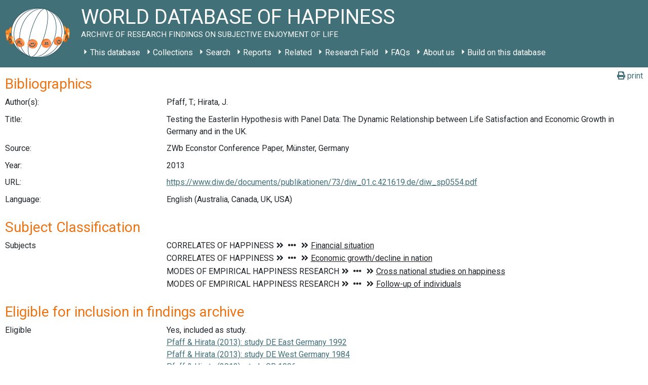

--- FILE ---
content_type: application/javascript
request_url: https://worlddatabaseofhappiness.eur.nl/wp-content/plugins/wdoh-data/frontend/dist/wdoh/wdoh.esm.js?h=2026011819
body_size: 4227
content:
import{p as e,b as a}from"./p-005fb334.js";(()=>{const a=import.meta.url,l={};return""!==a&&(l.resourcesUrl=new URL(".",a).href),e(l)})().then((e=>a([["p-95638fee",[[1,"wdoh-table-cell"],[1,"wdoh-icon",{name:[1],iconStyle:[1,"icon-style"]}]]],["p-77bd7dc6",[[1,"wdoh-bibliography-search",{formFields:[32],search:[32],results:[32]}]]],["p-ebf1ee15",[[1,"wdoh-correlational-search",{formFields:[32],search:[32],results:[32]}]]],["p-fd49b050",[[1,"wdoh-distributional-search",{formFields:[32],search:[32],results:[32]}]]],["p-67381899",[[1,"wdoh-measures-search",{formFields:[32],search:[32],results:[32]}]]],["p-d6ac1b51",[[1,"wdoh-studies-search",{formFields:[32],search:[32],results:[32]}]]],["p-95618eac",[[1,"wdoh-table-row-top-subjects",{globalDocCount:[2,"global-doc-count"],globalSearchJson:[1,"global-search-json"],linkText:[1,"link-text"],nationDocCount:[2,"nation-doc-count"],nationId:[2,"nation-id"],nationSearchJson:[1,"nation-search-json"],subjectTopId:[2,"subject-top-id"],isClosed:[32]}]]],["p-029c7ef9",[[1,"wdoh-browse-happy",{shouldRender:[32]}]]],["p-98b90d34",[[1,"wdoh-path",{items:[1],url:[1],showLinkOnly:[2,"show-link-only"],collapsed:[32]}]]],["p-9e3dabb9",[[1,"nation-trend-chart",{data:[1],countryName:[1,"country-name"]}]]],["p-4e942d78",[[1,"wdoh-citation",{titleText:[1,"title-text"],titleExtraText:[1,"title-extra-text"]}]]],["p-666b0d40",[[1,"wdoh-toggle-thumbnail",{imgSource:[1,"img-source"],imgTitle:[1,"img-title"],imgThumbnailHeight:[1,"img-thumbnail-height"],view:[32]}]]],["p-1f5f8351",[[1,"wdoh-world-map",{rankingJson:[1,"ranking-json"],rankingScopeKey:[1,"ranking-scope-key"],viewBoxDefault:[1,"view-box-default"],yearStart:[2,"year-start"],yearEnd:[2,"year-end"],noTitle:[4,"no-title"]}]]],["p-65403de2",[[1,"wdoh-saved-search-link",{preloadSearch:[4,"preload-search"],searchJson:[1,"search-json"],searchPage:[1,"search-page"],text:[1],savedSearch:[32]}]]],["p-2263271b",[[1,"wdoh-word-list",{values:[16],inline:[4]}],[1,"wdoh-assets",{asset:[16]}],[1,"wdoh-autocomplete-input",{clearAfterSelection:[4,"clear-after-selection"],placeHolder:[1,"place-holder"],value:[1],getSuggestions:[16],size:[2]}],[1,"wdoh-table-row"]]],["p-5cdeceb1",[[1,"wdoh-search-form-section",{section:[1],heading:[1],fields:[16],fieldSpecs:[16],addFields:[16],form:[16],isFirstHeader:[4,"is-first-header"],resultsTotal:[8,"results-total"],resultType:[1,"result-type"],formCacheName:[1,"form-cache-name"],showAddFilterList:[32]}],[1,"wdoh-search-string",{searchFields:[8,"search-fields"],formFields:[8,"form-fields"],fieldSpecs:[8,"field-specs"]}],[1,"wdoh-search-link",{formFields:[16],searchFields:[16],fieldSpecs:[16],searchLink:[32]}],[1,"wdoh-sort-order",{fieldName:[1,"field-name"],form:[8],type:[1],order:[1025]}],[1,"wdoh-pagination",{page:[2],numPages:[2,"num-pages"],showPages:[2,"show-pages"]}],[1,"wdoh-option-filter-search-field",{baseUrl:[1,"base-url"],label:[1],form:[16],fieldName:[1,"field-name"],fieldOptions:[16],fieldFilters:[16],selectedFilter:[32]}],[1,"wdoh-folding-select-search-field",{baseUrl:[1,"base-url"],label:[1],placeHolder:[1,"place-holder"],subLabel:[1,"sub-label"],form:[8],fieldName:[8,"field-name"],cacheName:[8,"cache-name"],formCacheName:[8,"form-cache-name"]}],[1,"wdoh-autocomplete-search-field",{baseUrl:[1,"base-url"],label:[1],placeHolder:[1,"place-holder"],subLabel:[1,"sub-label"],form:[8],fieldName:[8,"field-name"],suggestionsFieldName:[8,"suggestions-field-name"]}],[1,"wdoh-year-range-search-field",{label:[1],subLabel:[1,"sub-label"],fieldName:[1,"field-name"],suggestionsFieldName:[1,"suggestions-field-name"],form:[8]}],[1,"wdoh-yes-no-search-field",{label:[1],subLabel:[1,"sub-label"],form:[8],fieldName:[8,"field-name"]}],[1,"wdoh-table-header"],[1,"wdoh-table"],[1,"wdoh-folding-select",{placeHolder:[1,"place-holder"],clearAfterSelection:[4,"clear-after-selection"],clearAfterBlur:[4,"clear-after-blur"],itemRetrievalCallback:[16],formCacheName:[1,"form-cache-name"],options:[32],search:[32],visible:[32]},[[16,"returnToTree","handleReturnToTree"]]],[1,"wdoh-radio-group",{baseUrl:[1,"base-url"],defaultValue:[1,"default-value"],options:[16],alignment:[1],direction:[1],inputPosition:[1,"input-position"],labelsTransform:[1,"labels-transform"]}]]]],e)));